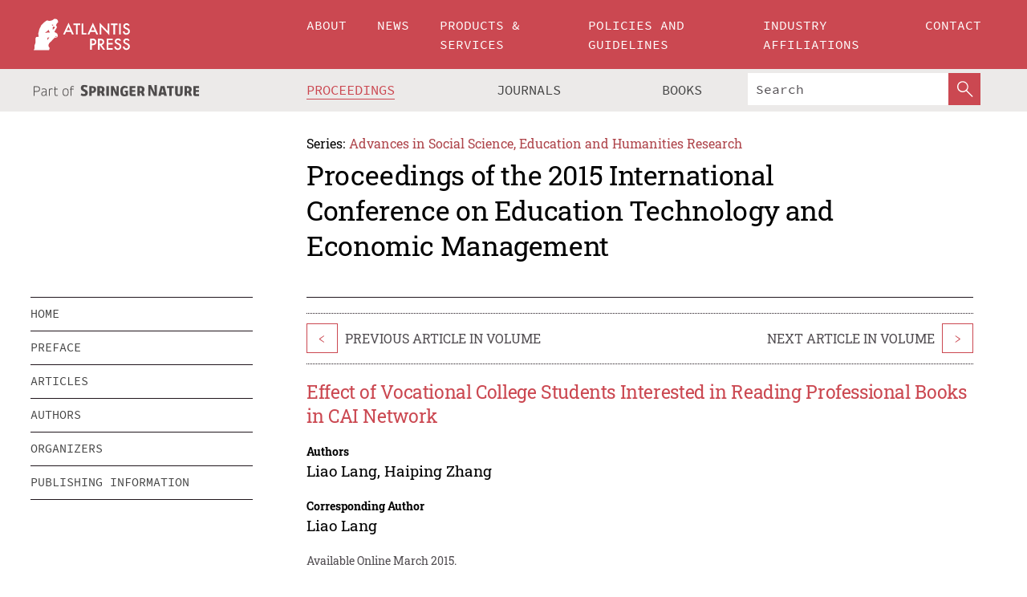

--- FILE ---
content_type: text/html;charset=utf-8
request_url: https://download.atlantis-press.com/proceedings/icetem-15/16650
body_size: 8281
content:
<!DOCTYPE html>
<html lang="en" xml:lang="en"  xmlns:mml="http://www.w3.org/1998/Math/MathML">
	<head>
		<meta charset="utf-8" />
		<meta http-equiv="x-ua-compatible" content="ie=edge">
		<title>Effect of Vocational College Students Interested in Reading Professional Books in CAI Network | Atlantis Press</title>
		<meta name="description" content="In current higher vocational college, the computer aided teaching is widely used, but the students have low interest in reading the professional book. Aimed to this problem, the computer aided teaching platform is extended to the network, through the forum, micro-blog and e-mail and other means, the students can acquire teaching resources whenever and..."/>
		<meta name="citation_title" content="Effect of Vocational College Students Interested in Reading Professional Books in CAI Network"/>
		<meta name="citation_author" content="Liao Lang"/>
		<meta name="citation_author" content="Haiping Zhang"/>
		<meta name="citation_publication_date" content="2015/03"/>
		<meta name="citation_publisher" content="Atlantis Press"/>
		<meta name="citation_conference_title" content="2015 International Conference on Education Technology and Economic Management"/>
		<meta name="citation_pdf_url" content="https://www.atlantis-press.com/article/16650.pdf"/>
		<meta name="citation_abstract_html_url" content="https://www.atlantis-press.com/proceedings/icetem-15/16650"/>
		<meta name="citation_keywords" content="computer assisted instruction; professional books; learning interest"/>
		<meta name="citation_doi" content="10.2991/icetem-15.2015.81"/>
		<meta name="citation_firstpage" content="539"/>
		<meta name="citation_lastpage" content="545"/>
		<meta name="citation_isbn" content="978-94-62520-49-3"/>
		<meta name="citation_issn" content="2352-5398"/>
		<link rel="schema.dc" href="http://purl.org/dc/elements/1.1/"/>
		<link rel="canonical" href="https://www.atlantis-press.com/proceedings/icetem-15/16650"/>
		<meta name="dc.title" content="Effect of Vocational College Students Interested in Reading Professional Books in CAI Network"/>
		<meta name="dc.date" content="2015/03/01"/>
		<meta name="dc.contributor" content="Liao Lang"/>
		<meta name="dc.contributor" content="Haiping Zhang"/>
		
		<meta name="google-site-verification" content="KbXqECmkG4u41SPnOg7xKarpOc1__nxmSFJD8O-ETRg">
		<meta name="google-site-verification" content="esf3zRvZW3DUm6rnNPeP5zLkXwngJ7yCxdrjPBsC_Cs" />
        <meta name="google-site-verification" content="q42GV0Ck9Ue1ZO-kKDK1k1puTvDHwKW978q5P94tsHA" />
		<meta name="viewport" content="width=device-width, initial-scale=1">
		<link rel="stylesheet" href="/css/v1.0-5371-gfd9dab477/icons.css">
		<link rel="stylesheet" href="/css/v1.0-5371-gfd9dab477/bundle.css">
		<script>
			(function(w,d,s,l,i) {
			    w[l]=w[l]||[];
			    w[l].push({
			    'gtm.start':new Date().getTime(),event:'gtm.js'
			    });
			    var f=d.getElementsByTagName(s)[0],
					j=d.createElement(s),dl=l!='dataLayer'?'&l='+l:'';
			    j.async=true;
			    j.src='https://www.googletagmanager.com/gtm.js?id='+i+dl;
			    f.parentNode.insertBefore(j,f);
			})
			(window,document,'script','dataLayer','GTM-M97PJDV');
		</script>
		<script type="text/javascript">
			function CURRENT_YEAR() { return 2026; }
			var globals = (function(w){
				var globals = {"env":"production","version":"v1.0-5371-gfd9dab477","features":["alerts","notifications","remove-crossref-messages-from-inbox","277--trend-md-tracking-code","315--proceedings-proposal-reminders","67--counter-compliance-logging","441--measurements"]};
				globals.isFeatureEnabled = function(f) { return globals.features.indexOf(f) >= 0; };
				return w.globals = globals;
			})(window);
		</script>
	</head>
	<body>
		<noscript><iframe src="https://www.googletagmanager.com/ns.html?id=GTM-M97PJDV"
		height="0" width="0" style="display:none;visibility:hidden"></iframe></noscript>
		<div><div><div id="clientsidecomponent-0"><div class="src-layouts-Header-container maxWidth src-layouts-Header-main" role="banner"><div class="src-layouts-Header-containerInner maxWidthInner"><a id="logo" href="/" class="src-layouts-Header-logo"><img class="src-layouts-Header-logoImage" src="/images/atlantis-press.svg" title="Atlantis Press" alt="Atlantis Press Logo" width="120" height="40"/></a></div></div><div class="src-layouts-Header-menuSecondary src-layouts-Header-menuContainer maxWidth"><div class="src-layouts-Header-menuContainerInner maxWidthInner"><div class="src-layouts-Header-snLogoImageContainer" role="complementary"><img class="src-layouts-Header-snLogo" alt="Part of Springer Nature" title="Atlantis Press is Part of Springer Nature" src="/images/part-of-springer-nature.svg"/></div><nav class="src-layouts-Header-submenuContainer src-layouts-Header-submenuSecondary" style="margin-top:0" role="navigation" aria-label="SecondaryNavigation"><ul class="src-layouts-Header-submenu"><li class="src-layouts-Header-submenuItem"><a class="src-layouts-Header-submenuLink src-layouts-Header-isActive" href="/proceedings"><span class="">Proceedings</span></a></li><li class="src-layouts-Header-submenuItem"><a class="src-layouts-Header-submenuLink" href="/journals"><span class="">Journals</span></a></li><li class="src-layouts-Header-submenuItem"><a class="src-layouts-Header-submenuLink" href="/books"><span class="">Books</span></a></li></ul><div class="src-layouts-Header-searchMobileInner"><form class="src-layouts-Header-search" action="/search" method="get"><input type="search" class="src-layouts-Header-searchBox" name="q" placeholder="Search" aria-label="Search"/><button type="submit" class="src-layouts-Header-searchButton" aria-label="SearchButton"><img style="width:20px;height:20px;display:block;margin:2px 5px" src="/images/loupe.svg" alt="Search Button Icon" width="20" height="20"/></button></form></div></nav></div></div></div></div><div id="contentContainer" role="main"><div class="src-components-container maxWidth"><div class="src-components-containerInner content maxWidthInner"><div id="contentTitleSidebar" class="src-components-titleSidebar"></div><div id="contentTitle" class="src-components-titleMain"><div class="src-components-padder pageTitle"><div><div class="src-components-series"><div><span class="src-components-seriesLabel">Series:</span><a href="/proceedings/series/assehr" class="src-components-seriesLink">Advances in Social Science, Education and Humanities Research</a></div></div><p class="src-components-proceedingsTitle">Proceedings of the 2015 International Conference on Education Technology and Economic Management</p></div></div></div><div id="sidebar" class="src-components-bodySidebar"><div id="clientsidecomponent-1"><nav id="stickyNav" class="subnav"><ul><li><a href="/proceedings/icetem-15">home</a></li><li><a href="/proceedings/icetem-15/preface">preface</a></li><li><a href="/proceedings/icetem-15/articles">articles</a></li><li><a href="/proceedings/icetem-15/authors">authors</a></li><li><a href="/proceedings/icetem-15/people">organizers</a></li><li><a href="/proceedings/icetem-15/publishing">publishing information</a></li></ul></nav></div></div><div id="contentPage" class="src-components-bodyMain"><div class="src-components-padder"><div class="src-components-withBorder"><article><div class="src-components-prevNextSection"><div class="src-components-prevLinkWrap src-components-paginationLinks"><a class="src-components-prevLink src-components-Search-itemLink" href="/proceedings/icetem-15/16649" title="Different modes analysis of College Student Management">&lt;</a><span class="src-components-prevNextLinkText">Previous Article In Volume</span></div><div class="src-components-downloadWrap"></div><div class="src-components-nextLinkWrap src-components-paginationLinks"><span class="src-components-prevNextLinkText">Next Article In Volume</span><a class="src-components-nextLink src-components-Search-itemLink" href="/proceedings/icetem-15/16651" title="The Internal Mechanism Research on Multi-stakeholder Cooperation Development of Engineering Higher Vocational Curriculum - Based on Collaborative Innovation Research Perspective">&gt;</a></div></div><h1 class="src-components-title">Effect of Vocational College Students Interested in Reading Professional Books in CAI Network</h1><div class="src-components-detailList"><div><div class="src-components-detailLabel">Authors</div><div class="src-components-detailDefinition"><div><span><span>Liao Lang</span></span><span>, <span>Haiping Zhang</span></span><div class="src-components-detailAffiliations"></div></div><div class="src-components-detailAffiliations"></div></div></div></div><div class="src-components-detailList"><div><div class="src-components-detailLabel">Corresponding Author</div><div class="src-components-detailDefinition"><div><span><span>Liao Lang</span></span><div class="src-components-detailAffiliations"></div></div><div class="src-components-detailAffiliations"></div></div></div></div><div class="src-components-detailTimeline">Available Online March 2015.</div><dl class="src-components-detailList textContent"><dt class="src-components-detailLabel">DOI</dt><dd class="src-components-detailDefinition"><a href="https://doi.org/10.2991/icetem-15.2015.81">10.2991/icetem-15.2015.81</a><a class="src-components-doiLink" href="/using-dois">How to use a DOI?</a></dd><dt class="src-components-detailLabel">Keywords</dt><dd class="src-components-detailDefinition">computer assisted instruction; professional books; learning interest</dd><dt class="src-components-detailLabel" id="abstract-0">Abstract</dt><dd class="src-components-detailDefinition"><div class="src-components-content textContent"><p>In current higher vocational college, the computer aided teaching is widely used, but the students have low interest in reading the professional book. Aimed to this problem, the computer aided teaching platform is extended to the network, through the forum, micro-blog and e-mail and other means, the students can acquire teaching resources whenever and wherever inpossible. The three dimensional interactive teaching model is formed to promote the students’ interesting in professional knowledge learning. Through the analysis of the survey of 146 college students, following conclusions can be obtained: the computer aided teaching networkplatform can improve the interest of students in reading professional books, the interesting teaching courseware with rich content can improve subjective learning interest of students, it has good application value in teaching practice. The students accept expansion network teaching platform have higher interesting in reading professional books than the students accept reading paper books.</p></div></dd><dt class="src-components-detailLabel">Copyright</dt><dd class="src-components-detailDefinitionCopyright textContent">© 2015, the Authors. Published by Atlantis Press.</dd><dt class="src-components-detailLabel">Open Access</dt><dd class="src-components-detailDefinitionCopyright textContent"><span>This is an open access article distributed under the CC BY-NC license (<a href="http://creativecommons.org/licenses/by-nc/4.0/" class="ext-link">http://creativecommons.org/licenses/by-nc/4.0/</a>).</span></dd></dl><br/><p><a href="https://www.atlantis-press.com/article/16650.pdf" class="src-components-link"><span>Download article (PDF)</span></a><br/></p><div class="src-components-prevNextSection"><div class="src-components-prevLinkWrap src-components-paginationLinks"><a class="src-components-prevLink src-components-Search-itemLink" href="/proceedings/icetem-15/16649" title="Different modes analysis of College Student Management">&lt;</a><span class="src-components-prevNextLinkText">Previous Article In Volume</span></div><div class="src-components-downloadWrap"></div><div class="src-components-nextLinkWrap src-components-paginationLinks"><span class="src-components-prevNextLinkText">Next Article In Volume</span><a class="src-components-nextLink src-components-Search-itemLink" href="/proceedings/icetem-15/16651" title="The Internal Mechanism Research on Multi-stakeholder Cooperation Development of Engineering Higher Vocational Curriculum - Based on Collaborative Innovation Research Perspective">&gt;</a></div></div><div class="src-components-metaContainer textContent"><dl class="src-components-metaList"><dt class="src-components-metaLabel">Volume Title</dt><dd class="src-components-metaDefinition"><a href="/proceedings/icetem-15">Proceedings of the 2015 International Conference on Education Technology and Economic Management</a></dd><dt class="src-components-metaLabel">Series</dt><dd class="src-components-metaDefinition"><a href="/proceedings/series/assehr">Advances in Social Science, Education and Humanities Research</a></dd><dt class="src-components-metaLabel">Publication Date</dt><dd class="src-components-metaDefinition">March 2015</dd><dt class="src-components-metaLabel">ISBN</dt><dd class="src-components-metaDefinition">978-94-62520-49-3</dd><dt class="src-components-metaLabel">ISSN</dt><dd class="src-components-metaDefinition">2352-5398</dd><dt class="src-components-metaLabel">DOI</dt><dd class="src-components-metaDefinition"><a href="https://doi.org/10.2991/icetem-15.2015.81">10.2991/icetem-15.2015.81</a><a style="font-size:0.7rem;margin-left:20px" href="/using-dois">How to use a DOI?</a></dd><dt class="src-components-metaLabel">Copyright</dt><dd class="src-components-metaDefinition">© 2015, the Authors. Published by Atlantis Press.</dd><dt class="src-components-metaLabel">Open Access</dt><dd class="src-components-metaDefinition"><span>This is an open access article distributed under the CC BY-NC license (<a href="http://creativecommons.org/licenses/by-nc/4.0/" class="ext-link">http://creativecommons.org/licenses/by-nc/4.0/</a>).</span></dd></dl></div><div><div id="clientsidecomponent-2" class="src-components-citeContainer"><h3>Cite this article</h3><div><div class="src-components-tabs src-components-tabsNonJustified"><a class="src-components-tab src-components-tabActive">ris</a><a class="src-components-tab false">enw</a><a class="src-components-tab false">bib</a><span class="src-components-spacer"></span></div><div style="clear:left"><div class="src-components-tabContent"><div><pre class="src-components-citationCode">TY  - CONF
AU  - Liao Lang
AU  - Haiping Zhang
PY  - 2015/03
DA  - 2015/03
TI  - Effect of Vocational College Students Interested in Reading Professional Books in CAI Network
BT  - Proceedings of the 2015 International Conference on Education Technology and Economic Management
PB  - Atlantis Press
SP  - 539
EP  - 545
SN  - 2352-5398
UR  - https://doi.org/10.2991/icetem-15.2015.81
DO  - 10.2991/icetem-15.2015.81
ID  - Lang2015/03
ER  -
</pre><div><a download="citation.ris" href="[data-uri]" class="src-components-link"><span>download .ris</span></a><span style="padding-left:14px"></span><a href="" class="src-components-button"><span>copy to clipboard</span></a></div></div></div></div></div></div></div></article></div></div></div></div></div></div><footer id="footer" class="src-layouts-Footer-main" role="contentinfo"><div class="src-layouts-Footer-container maxWidth"><div class="src-layouts-Footer-containerInner maxWidthInner"><div class="src-layouts-Footer-about"><h2 class="src-layouts-Footer-titleMain"><a class="src-layouts-Footer-titleLink" href="/">Atlantis Press</a></h2><div class="src-layouts-Footer-aboutText"><p>Atlantis Press – now part of Springer Nature – is a professional publisher of scientific, technical &amp; medical (STM) proceedings, journals and books. We offer world-class services, fast turnaround times and personalised communication. The proceedings and journals on our platform are Open Access and generate millions of downloads every month.</p></div><div class="src-layouts-Footer-contact textContent"><div>For more information, please contact us at: <a href="mailto:contact@atlantis-press.com">contact@atlantis-press.com</a></div></div></div><div class="src-layouts-Footer-linkList"><a class="src-layouts-Footer-link" href="/proceedings"><span>Proceedings</span></a><a class="src-layouts-Footer-link" href="/journals"><span>Journals</span></a><a class="src-layouts-Footer-link" href="/books"><span>Books</span></a><a class="src-layouts-Footer-link" href="/policies"><span>Policies</span></a><button class="src-layouts-Footer-manageCookiesButton" data-cc-action="preferences">Manage Cookies/Do Not Sell My Info</button></div><div class="src-layouts-Footer-linkList"><a class="src-layouts-Footer-link" href="/about"><span>About</span></a><a class="src-layouts-Footer-link" href="/news"><span>News</span></a><a class="src-layouts-Footer-link" href="/contact"><span>Contact</span></a><a class="src-layouts-Footer-link" href="/search"><span>Search</span></a></div></div></div><div class="src-layouts-Footer-copyrightMenu maxWidth"><div class="src-layouts-Footer-copyrightMenuInner maxWidthInner"><div class="src-layouts-Footer-footerLeft">Copyright © 2006-2026 Atlantis Press – now part of Springer Nature</div><div class="src-layouts-Footer-footerRight"><div class="src-layouts-Footer-footerRightItem"><a class="src-layouts-Footer-smallLink" href="/">Home</a><a class="src-layouts-Footer-smallLink" href="/privacy-policy">Privacy Policy</a><a class="src-layouts-Footer-smallLink" href="/terms-of-use">Terms of use</a></div><div class="src-layouts-Footer-footerRightItem"><a target="_blank" class="src-components-social" title="Facebook" href="https://www.facebook.com/AtlantisPress/"><i class="icon-facebook-official"></i></a><a target="_blank" class="src-components-social" title="Twitter" href="https://twitter.com/prmarketingAP"><i class="icon-twitter"></i></a><a target="_blank" class="src-components-social" title="LinkedIn" href="https://www.linkedin.com/company/atlantis-press/"><i class="icon-linkedin-squared"></i></a></div></div></div></div></footer></div>
		<script type="text/x-mathjax-config">
				MathJax.Hub.Config({
				  displayAlign: 'center',
				  "fast-preview": {
					disabled: true
				  },
				  CommonHTML: { linebreaks: { automatic: true } },
				  PreviewHTML: { linebreaks: { automatic: true } },
				  'HTML-CSS': { linebreaks: { automatic: true } },
				  SVG: {
					scale: 90,
					linebreaks: { automatic: true }
				  }
				});
			  </script>
			  <script async src="https://cdnjs.cloudflare.com/ajax/libs/mathjax/2.7.5/MathJax.js?config=MML_SVG"></script>
		<script src="/js/v1.0-5371-gfd9dab477/bundle.js"></script>
		<script>SystemJS.import('main').then(function(main) {main.createClientSideComponents([{"id":"clientsidecomponent-0","module":"layouts/Header","componentClass":"default","props":{"currentPath":"/proceedings/icetem-15/16650"}},{"id":"clientsidecomponent-1","module":"components/Nav","componentClass":"SubNav","props":{"id":"proceedingsNav","items":[{"link":{"title":"home","href":"/proceedings/icetem-15"}},{"link":{"title":"preface","href":"/proceedings/icetem-15/preface"}},{"link":{"title":"articles","href":"/proceedings/icetem-15/articles"}},{"link":{"title":"authors","href":"/proceedings/icetem-15/authors"}},{"link":{"title":"organizers","href":"/proceedings/icetem-15/people"}},{"link":{"title":"publishing information","href":"/proceedings/icetem-15/publishing"}}]}},{"id":"clientsidecomponent-2","module":"components/article","componentClass":"Cite","props":{"article":{"publicationyear":2015,"article_type_id":3,"proceedings_id":114,"publisher_id":"ICETEM-15-539","publicationdayofmonth":14,"is_depot":false,"createdAt":"2015-02-19T20:24:17.000","lastPageInPublication":"545","hasContentXml":0,"file":"article/file/16650.pdf","hasXml":1,"fullxml":"\x3c?xml version=\"1.0\" encoding=\"UTF-8\"?>\n\x3c!DOCTYPE article PUBLIC \"-//NLM//DTD JATS (Z39.96) Journal Archiving and Interchange DTD v1.0 20120330//EN\" \"JATS-archivearticle1.dtd\">\n\x3carticle xml:lang=\"en\" xmlns:xlink=\"http://www.w3.org/1999/xlink\">\n\t\x3cfront>\n\t\t\x3cjournal-meta>\n\t\t\t\x3cjournal-id journal-id-type=\"publisher-id\">ASSEHR\x3c/journal-id>\n\t\t\t\x3cjournal-title-group>\n\t\t\t\t\x3cjournal-title>Advances in Social Science, Education and Humanities Research\x3c/journal-title>\n\t\t\t\x3c/journal-title-group>\n\t\t\t\x3cissn pub-type=\"epub\">2352-5398\x3c/issn>\n\t\t\t\x3cpublisher>\n\t\t\t\t\x3cpublisher-name>Atlantis Press\x3c/publisher-name>\n\t\t\t\x3c/publisher>\n\t\t\x3c/journal-meta>\n\t\t\x3carticle-meta>\n\t\t\t\x3carticle-id pub-id-type=\"publisher-id\">ICETEM-15-539\x3c/article-id>\n\t\t\t\x3carticle-id pub-id-type=\"doi\">10.2991/icetem-15.2015.81\x3c/article-id>\n\t\t\t\x3carticle-categories>\n\t\t\t\t\x3csubj-group subj-group-type=\"article type\">\n\t\t\t\t\t\x3csubject>Proceedings Article\x3c/subject>\n\t\t\t\t\x3c/subj-group>\n\t\t\t\x3c/article-categories>\n\t\t\t\x3ctitle-group>\n\t\t\t\t\x3carticle-title>Effect of Vocational College Students Interested in Reading Professional Books in CAI Network\x3c/article-title>\n\t\t\t\x3c/title-group>\n\t\t\t\x3ccontrib-group>\n\t\t\t\t\x3ccontrib contrib-type=\"author\" corresp=\"yes\">\n\t\t\t\t\t\x3cname>\n\t\t\t\t\t\t\x3csurname>Lang\x3c/surname>\n\t\t\t\t\t\t\x3cgiven-names>Liao\x3c/given-names>\n\t\t\t\t\t\x3c/name>\n\t\t\t\t\x3c/contrib>\n\t\t\t\t\x3ccontrib contrib-type=\"author\">\n\t\t\t\t\t\x3cname>\n\t\t\t\t\t\t\x3csurname>Zhang\x3c/surname>\n\t\t\t\t\t\t\x3cgiven-names>Haiping\x3c/given-names>\n\t\t\t\t\t\x3c/name>\n\t\t\t\t\x3c/contrib>\n\t\t\t\x3c/contrib-group>\n\t\t\t\x3cfpage>539\x3c/fpage>\n\t\t\t\x3clpage>545\x3c/lpage>\n\t\t\t\n\t\t\t\x3chistory/>\n\t\t\t\x3cabstract>&lt;p&gt;In current higher vocational college, the computer aided teaching is widely used, but the students have low interest in reading the professional book. Aimed to this problem, the computer aided teaching platform is extended to the network, through the forum, micro-blog and e-mail and other means, the students can acquire teaching resources whenever and wherever inpossible. The three dimensional interactive teaching model is formed to promote the students’ interesting in professional knowledge learning. Through the analysis of the survey of 146 college students, following conclusions can be obtained: the computer aided teaching networkplatform can improve the interest of students in reading professional books, the interesting teaching courseware with rich content can improve subjective learning interest of students, it has good application value in teaching practice. The students accept expansion network teaching platform have higher interesting in reading professional books than the students accept reading paper books.&lt;/p&gt;\x3c/abstract>\n\t\t\t\x3ckwd-group>\n\t\t\t\t\x3ckwd>computer assisted instruction\x3c/kwd>\n\t\t\t\t\x3ckwd>professional books\x3c/kwd>\n\t\t\t\t\x3ckwd>learning interest\x3c/kwd>\n\t\t\t\x3c/kwd-group>\n\t\t\t\x3cpermissions>\n\t\t\t\t\x3ccopyright-statement>© 2015, the Authors. Published by Atlantis Press.\x3c/copyright-statement>\n\t\t\t\t\x3ccopyright-year>2015\x3c/copyright-year>\n\t\t\t\t\x3clicense license-type=\"open-access\">\n\t\t\t\t\t\x3clicense-p>This is an open access article distributed under the CC BY-NC license (\x3cext-link ext-link-type=\"uri\" xlink:href=\"http://creativecommons.org/licenses/by-nc/4.0/\">http://creativecommons.org/licenses/by-nc/4.0/\x3c/ext-link>).\x3c/license-p>\n\t\t\t\t\x3c/license>\n\t\t\t\x3c/permissions>\n\t\t\t\x3cconference>\n\t\t\t\t\x3cconf-acronym>icetem-15\x3c/conf-acronym>\n\t\t\t\t\x3cconf-date>2015\x3c/conf-date>\n\t\t\t\t\x3cconf-name>2015 International Conference on Education Technology and Economic Management\x3c/conf-name>\n\t\t\t\x3c/conference>\n\t\t\t\x3cself-uri content-type=\"pdf\" xlink:href=\"16650.pdf\"/>\n\t\t\x3cpub-date pub-type=\"epub\">\x3cyear/>\x3cmonth/>\x3cday/>\x3c/pub-date>\x3c/article-meta>\n\t\x3c/front>\n\x3c/article>","isPublic":1,"title":"Effect of Vocational College Students Interested in Reading Professional Books in CAI Network","firstPageInPublication":"539","subtitleHtml":null,"corresponding_author_country_id":null,"titleHtml":"Effect of Vocational College Students Interested in Reading Professional Books in CAI Network","id":16650,"updatedAt":"2017-10-15T00:24:12.000","isFinal":1,"sessionName":null,"subtitle":null,"date_deleted":null,"isSubmittable":1,"state":"APPROVED","publicationDate":null,"publicationmonth":3,"metadata_json":{"doi":"10.2991/icetem-15.2015.81","fpage":"539","lpage":"545","title":"Effect of Vocational College Students Interested in Reading Professional Books in CAI Network","authors":[{"name":"Liao Lang","collab":"","surname":"Lang","givenNames":"Liao","isCorrespondingAuthor":true},{"name":"Haiping Zhang","collab":"","surname":"Zhang","givenNames":"Haiping","isCorrespondingAuthor":false}],"journal":null,"license":{"type":"open-access","description":"This is an open access article distributed under the CC BY-NC license (\x3ca href=\"http://creativecommons.org/licenses/by-nc/4.0/\" class=\"ext-link\">http://creativecommons.org/licenses/by-nc/4.0/\x3c/a>)."},"abstract":"In current higher vocational college, the computer aided teaching is widely used, but the students have low interest in reading the professional book. Aimed to this problem, the computer aided teaching platform is extended to the network, through the forum, micro-blog and e-mail and other means, the students can acquire teaching resources whenever and wherever inpossible. The three dimensional interactive teaching model is formed to promote the students’ interesting in professional knowledge learning. Through the analysis of the survey of 146 college students, following conclusions can be obtained: the computer aided teaching networkplatform can improve the interest of students in reading professional books, the interesting teaching courseware with rich content can improve subjective learning interest of students, it has good application value in teaching practice. The students accept expansion network teaching platform have higher interesting in reading professional books than the students accept reading paper books.","keywords":["computer assisted instruction","professional books","learning interest"],"pseudoId":"ICETEM-15-539","timeline":{"available":{"day":"19","year":"2015","month":"2"}},"abstracts":[{"html":"\x3cp>In current higher vocational college, the computer aided teaching is widely used, but the students have low interest in reading the professional book. Aimed to this problem, the computer aided teaching platform is extended to the network, through the forum, micro-blog and e-mail and other means, the students can acquire teaching resources whenever and wherever inpossible. The three dimensional interactive teaching model is formed to promote the students’ interesting in professional knowledge learning. Through the analysis of the survey of 146 college students, following conclusions can be obtained: the computer aided teaching networkplatform can improve the interest of students in reading professional books, the interesting teaching courseware with rich content can improve subjective learning interest of students, it has good application value in teaching practice. The students accept expansion network teaching platform have higher interesting in reading professional books than the students accept reading paper books.\x3c/p>","title":"Abstract"}],"titleHtml":"Effect of Vocational College Students Interested in Reading Professional Books in CAI Network","authorData":{"authorNotes":[],"contribGroups":[{"authors":[{"name":"Liao Lang","refs":[],"email":"","collab":"","surname":"Lang","contribIds":[],"givenNames":"Liao","corresponding":true},{"name":"Haiping Zhang","refs":[],"email":"","collab":"","surname":"Zhang","contribIds":[],"givenNames":"Haiping","corresponding":false}],"affiliations":[]}]},"categories":[{"type":"article type","title":"Proceedings Article"}],"conference":{"date":"","name":"","acronym":"icetem-15"},"pdfFilename":"16650.pdf","permissions":{"copyrightYear":"2015","copyrightStatement":"© 2015, the Authors. Published by Atlantis Press."},"proceedingsSeries":{"code":"ASSEHR","issn":"2352-5398","title":"Advances in Social Science, Education and Humanities Research"}},"corresponding_author_affiliation":"","zipentry_filename":"16650.pdf","doi":"10.2991/icetem-15.2015.81","type":"proceedings","proceedings_session_id":null,"proceedings":{"state":"PUBLISHED","printIsbn":null,"conferenceName":"2015 International Conference on Education Technology and Economic Management","updatedAt":"2017-10-13T10:23:46.000","numberInBFlux":null,"editors":"Minyu Liang","id":114,"conferenceEndDate":"2015-03-15T00:00:00.000","code":"icetem-15","title":"Proceedings of the 2015 International Conference on Education Technology and Economic Management","print":false,"isbn":"978-94-62520-49-3","organizer_user_id":null,"publicationDate":"2015-03-14T00:00:00.000","seriesVolume":22,"conferenceStartDate":"2015-03-14T00:00:00.000","createdAt":"2015-03-14T00:00:00.000","series":{"id":2,"code":"ASSEHR","p_issn":"","e_issn":"2352-5398","is_doaj":true,"name":"Advances in Social Science, Education and Humanities Research","doaj_id":"65c74234fcdb48028942ccfc5d0fc837"}},"articleType":{"id":3,"title":"Proceedings Article"}}}}])});</script>
		<!-- Global site tag (gtag.js) - Google Analytics -->
				<script async src="https://www.googletagmanager.com/gtag/js?id=UA-3203984-3"></script>
				<script type="text/plain" data-cc-script="C02">
					window.dataLayer = window.dataLayer || [];
					function gtag(){dataLayer.push(arguments);}
					gtag('js', new Date());
					gtag('config', 'UA-3203984-3');
				</script>
		<script type="application/ld+json">{"@context": "http://schema.org","@graph": [
    {
        "@type": "ScholarlyArticle",
        "@id": "#article",
        "headline": "Effect of Vocational College Students Interested in Reading Professional Books in CAI Network",
        "name": "Effect of Vocational College Students Interested in Reading Professional Books in CAI Network",
        "keywords": "computer assisted instruction; professional books; learning interest",
        "description": "In current higher vocational college, the computer aided teaching is widely used, but the students have low interest in reading the professional book. Aimed to this problem, the computer aided teaching platform is extended to the network, through the forum, micro-blog and e-mail and other means, the students can acquire teaching resources whenever and wherever inpossible. The three dimensional interactive teaching model is formed to promote the students’ interesting in professional knowledge learning. Through the analysis of the survey of 146 college students, following conclusions can be obtained: the computer aided teaching networkplatform can improve the interest of students in reading professional books, the interesting teaching courseware with rich content can improve subjective learning interest of students, it has good application value in teaching practice. The students accept expansion network teaching platform have higher interesting in reading professional books than the students accept reading paper books.",
        "pageStart": "539",
        "pageEnd": "545",
        "datePublished": "2015/03",
        "url": "https://www.atlantis-press.com/proceedings/icetem-15/16650",
        "sameAs": "https://doi.org/10.2991/icetem-15.2015.81",
        "author": [
            {
                "@type": "Person",
                "name": "Liao Lang"
            },
            {
                "@type": "Person",
                "name": "Haiping Zhang"
            }
        ],
        "isPartof": {
            "url": "/proceedings/icetem-15"
        }
    }
]}</script>
		<script>(function (w, d, id) {if (!d.documentElement) {return;}var t, rest, e, eTop, eHeight, isSticky, h = function () {var shouldBeSticky = isSticky;t = typeof w.pageXOffset !== "undefined" ? w.pageYOffset : ((d.compatMode || "") === "CSS1Compat") ? d.documentElement.scrollTop : d.body.scrollTop;if (typeof t !== "number") {return;}e = d.getElementById(id);if (!e) {return;}if (typeof eTop === "undefined") {eTop = (function (ptr) {var ret = 0;do {ret += ptr.offsetTop;} while (ptr = ptr.offsetParent);return ret;})(e);eHeight = e.offsetHeight;}if (d.documentElement.offsetWidth < 860) {shouldBeSticky = false;} else {shouldBeSticky = t > eTop && document.getElementById("contentPage").offsetHeight > eHeight + 10;}if (!isSticky && shouldBeSticky) {isSticky = true;e.setAttribute("data-w", e.style.width);e.setAttribute("data-pos", e.style.position);e.setAttribute("data-t", e.style.top);e.style.width = e.offsetWidth + "px";e.style.position = "fixed";} else if (isSticky && !shouldBeSticky) {isSticky = false;e.style.width = e.getAttribute("data-w");e.style.top = e.getAttribute("data-t");e.style.position = e.getAttribute("data-pos");}if (isSticky) {rest = d.documentElement.offsetHeight- d.getElementById("footer").offsetHeight- e.offsetHeight- t;if (rest < 0) {e.style.top = "" + rest + "px";} else if (e.style.top !== "0") {e.style.top = "0";}}};h();w.addEventListener("scroll", h);w.addEventListener("resize", h);w.addEventListener("orientationchange", h);})(window, document, "stickyNav");</script>
		
		<script>SystemJS.import('stats').then(function(stats) { stats.init(); })</script>
	</body>
</html>
